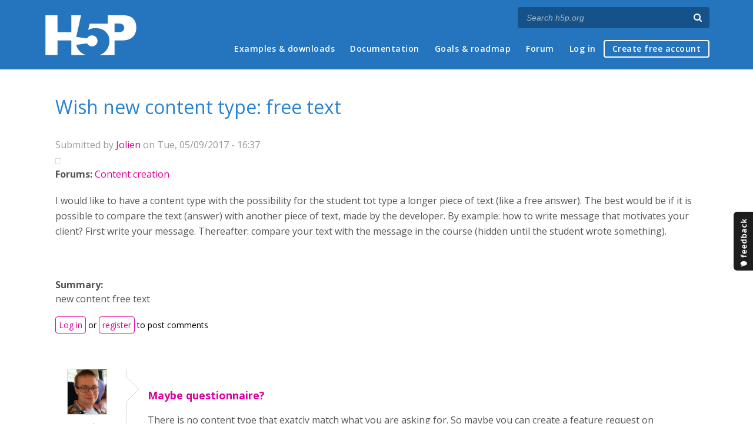

--- FILE ---
content_type: text/html; charset=utf-8
request_url: https://h5p.org/comment/50381
body_size: 12456
content:
<!DOCTYPE html>
<html lang="en">
<head>
<link href='https://fonts.googleapis.com/css?family=Open+Sans:400,300,600,700,400italic' rel='stylesheet' type='text/css'>
<meta name="theme-color" content="#1d1d1d"/>
<meta charset="utf-8" />
<meta name="Generator" content="Drupal 7 (http://drupal.org)" />
<link rel="canonical" href="/node/74056" />
<link rel="shortlink" href="/node/74056" />
<meta name="viewport" content="width=device-width" />
<link rel="shortcut icon" href="https://h5p.org/sites/all/themes/professional_themec/favicon.ico" type="image/vnd.microsoft.icon" />
<meta name="description" content="H5P empowers everyone to create, share and reuse interactive content - all you need is a web browser and a web site that supports H5P." />
<meta name="keywords" content="HTML5 Package, Interactive Content, Rich Web Experience, Create Content, Share Content, CMS Plugin, Learning Game" />
<meta property="fb:app_id" content="558912894266983" />
<meta property="fb:admins" content="867735611" />
<meta property="fb:admins" content="100001253377485" />
<meta property="fb:admins" content="525596957" />
<meta property="og:title" content="Wish new content type: free text" />
<meta property="og:url" content="https://h5p.org/node/74056" />
<meta property="og:type" content="website" />
<meta property="og:description" content="H5P empowers everyone to create, share and reuse interactive content - all you need is a web browser and a web site that supports H5P." />
<meta property="og:image" content="https://h5p.org/sites/all/themes/professional_themec/images/h5p-logo-box.png" />
<title>Wish new content type: free text | H5P</title>
<link type="text/css" rel="stylesheet" href="https://h5p.org/sites/default/files/css/css_xE-rWrJf-fncB6ztZfd2huxqgxu4WO-qwma6Xer30m4.css" media="all" />
<link type="text/css" rel="stylesheet" href="https://h5p.org/sites/default/files/css/css_hPAfOlBxf5KcHMXkZ9hPaVCmXlfxgmvAtqyD71YS-TA.css" media="all" />
<link type="text/css" rel="stylesheet" href="https://h5p.org/sites/default/files/css/css_VWGhZkkR4B4tMJA7PC_wov8dAxaI-MS03BCM3K8jjJA.css" media="screen" />
<link type="text/css" rel="stylesheet" href="https://h5p.org/sites/default/files/css/css_1zSForuZe2Ei7H5iq4lG0V1x9WQH7aB3YiRPIAhFEzw.css" media="all" />
<link type="text/css" rel="stylesheet" href="https://h5p.org/sites/default/files/css/css_811SpGClllbGz-EeXaQ92w_xWTPPMMp5jn2MLgeuJ5o.css" media="all" />
<link type="text/css" rel="stylesheet" href="https://h5p.org/sites/default/files/css/css_hHkx1IbREBKPO_NnXLI5vcasSBqve2qnR9iPNDewfnY.css" media="all" />
<script>
(function(){var a=window.mutiny=window.mutiny||{};if(!window.mutiny.client){a.client={_queue:{}};var b=["identify","trackConversion"];var c=[].concat(b,["defaultOptOut","optOut","optIn"]);var d=function factory(c){return function(){for(var d=arguments.length,e=new Array(d),f=0;f<d;f++){e[f]=arguments[f]}a.client._queue[c]=a.client._queue[c]||[];if(b.includes(c)){return new Promise(function(b,d){a.client._queue[c].push({args:e,resolve:b,reject:d})})}else{a.client._queue[c].push({args:e})}}};c.forEach(function(b){a.client[b]=d(b)})}})();
</script>
<script data-cfasync="false" src="https://client-registry.mutinycdn.com/personalize/client/d6bb5cf03e73afb0.js"></script>
<style>:root{--primary-color-50: #dd0099;}</style>
<script type="text/javascript">
<!--//--><![CDATA[//><!--
(function(h,o,t,j,a,r){
  h.hj=h.hj||function(){(h.hj.q=h.hj.q||[]).push(arguments)};
  h._hjSettings={hjid:"134527",hjsv:6};
  a=o.getElementsByTagName('head')[0];
  r=o.createElement('script');r.async=1;
  r.src=t+h._hjSettings.hjid+j+h._hjSettings.hjsv;
  a.appendChild(r);
})(window,document,'//static.hotjar.com/c/hotjar-','.js?sv=');
//--><!]]>
</script>
<script type="text/javascript" src="https://h5p.org/misc/jquery.js?v=1.4.4"></script>
<script type="text/javascript" src="https://h5p.org/misc/jquery-extend-3.4.0.js?v=1.4.4"></script>
<script type="text/javascript" src="https://h5p.org/misc/jquery-html-prefilter-3.5.0-backport.js?v=1.4.4"></script>
<script type="text/javascript" src="https://h5p.org/misc/jquery.once.js?v=1.2"></script>
<script type="text/javascript" src="https://h5p.org/misc/drupal.js?t2h1ms"></script>
<script type="text/javascript" src="https://h5p.org/misc/form-single-submit.js?v=7.102"></script>
<script type="text/javascript" src="https://h5p.org/sites/all/modules/comment_notify/comment_notify.js?t2h1ms"></script>
<script type="text/javascript" src="https://h5p.org/sites/all/libraries/syntaxhighlighter/scripts/shCore.js?t2h1ms"></script>
<script type="text/javascript" src="https://h5p.org/sites/all/libraries/syntaxhighlighter/scripts/shBrushCss.js?t2h1ms"></script>
<script type="text/javascript" src="https://h5p.org/sites/all/libraries/syntaxhighlighter/scripts/shBrushJScript.js?t2h1ms"></script>
<script type="text/javascript" src="https://h5p.org/sites/all/libraries/syntaxhighlighter/scripts/shBrushPhp.js?t2h1ms"></script>
<script type="text/javascript" src="https://h5p.org/sites/all/libraries/syntaxhighlighter/scripts/shBrushSass.js?t2h1ms"></script>
<script type="text/javascript" src="https://h5p.org/sites/all/libraries/syntaxhighlighter/scripts/shBrushSql.js?t2h1ms"></script>
<script type="text/javascript" src="https://h5p.org/sites/all/libraries/syntaxhighlighter/scripts/shBrushXml.js?t2h1ms"></script>
<script type="text/javascript" src="https://h5p.org/sites/all/modules/codefilter/codefilter.js?t2h1ms"></script>
<script type="text/javascript" src="https://h5p.org/sites/all/modules/h5p_org/scripts/h5p_org.js?t2h1ms"></script>
<script type="text/javascript" src="https://h5p.org/sites/all/modules/custom_search/js/custom_search.js?t2h1ms"></script>
<script type="text/javascript" src="https://h5p.org/sites/all/themes/professional_themec/js/custom.js?t2h1ms"></script>
<script type="text/javascript">
<!--//--><![CDATA[//><!--
jQuery.extend(Drupal.settings, {"basePath":"\/","pathPrefix":"","setHasJsCookie":0,"ajaxPageState":{"theme":"professional_themec","theme_token":"vjEiK8MAplR9nelwuVvnOp3CCraz0cvJ6ZYmgR19zls","js":{"sites\/all\/modules\/syntaxhighlighter\/syntaxhighlighter.min.js":1,"0":1,"misc\/jquery.js":1,"misc\/jquery-extend-3.4.0.js":1,"misc\/jquery-html-prefilter-3.5.0-backport.js":1,"misc\/jquery.once.js":1,"misc\/drupal.js":1,"misc\/form-single-submit.js":1,"sites\/all\/modules\/comment_notify\/comment_notify.js":1,"sites\/all\/libraries\/syntaxhighlighter\/scripts\/shCore.js":1,"sites\/all\/libraries\/syntaxhighlighter\/scripts\/shBrushCss.js":1,"sites\/all\/libraries\/syntaxhighlighter\/scripts\/shBrushJScript.js":1,"sites\/all\/libraries\/syntaxhighlighter\/scripts\/shBrushPhp.js":1,"sites\/all\/libraries\/syntaxhighlighter\/scripts\/shBrushSass.js":1,"sites\/all\/libraries\/syntaxhighlighter\/scripts\/shBrushSql.js":1,"sites\/all\/libraries\/syntaxhighlighter\/scripts\/shBrushXml.js":1,"sites\/all\/modules\/codefilter\/codefilter.js":1,"sites\/all\/modules\/h5p_org\/scripts\/h5p_org.js":1,"sites\/all\/modules\/custom_search\/js\/custom_search.js":1,"sites\/all\/themes\/professional_themec\/js\/custom.js":1},"css":{"modules\/system\/system.base.css":1,"modules\/system\/system.menus.css":1,"modules\/system\/system.messages.css":1,"modules\/system\/system.theme.css":1,"sites\/all\/modules\/comment_notify\/comment_notify.css":1,"sites\/all\/modules\/codefilter\/codefilter.css":1,"modules\/comment\/comment.css":1,"modules\/field\/theme\/field.css":1,"sites\/all\/modules\/logintoboggan\/logintoboggan.css":1,"modules\/node\/node.css":1,"modules\/search\/search.css":1,"modules\/user\/user.css":1,"modules\/forum\/forum.css":1,"sites\/all\/modules\/views\/css\/views.css":1,"sites\/all\/modules\/media\/modules\/media_wysiwyg\/css\/media_wysiwyg.base.css":1,"sites\/all\/modules\/ctools\/css\/ctools.css":1,"sites\/all\/libraries\/syntaxhighlighter\/styles\/shCore.css":1,"sites\/all\/libraries\/syntaxhighlighter\/styles\/shThemeRDark.css":1,"sites\/all\/modules\/feedback_simple\/feedback_simple.css":1,"sites\/all\/themes\/professional_themec\/css\/style.css":1,"sites\/all\/themes\/professional_themec\/css\/font-awesome.min.css":1}},"custom_search":{"form_target":"_self","solr":0},"urlIsAjaxTrusted":{"\/search\/node":true}});
//--><!]]>
</script>
<!--[if lt IE 9]><script src="http://html5shiv.googlecode.com/svn/trunk/html5.js"></script><![endif]-->
<script>
  (function(i,s,o,g,r,a,m){i['GoogleAnalyticsObject']=r;i[r]=i[r]||function(){
  (i[r].q=i[r].q||[]).push(arguments)},i[r].l=1*new Date();a=s.createElement(o),
  m=s.getElementsByTagName(o)[0];a.async=1;a.src=g;m.parentNode.insertBefore(a,m)
  })(window,document,'script','//www.google-analytics.com/analytics.js','ga');

  ga('create', 'UA-40366432-1', 'auto');
  ga('set', 'anonymizeIp', true);
  ga('send', 'pageview');
</script>
</head>
<body class="html not-front not-logged-in no-sidebars page-node page-node- page-node-74056 node-type-forum">
    
<div id="wrapper">
  <header id="header" role="banner">
    <div id="header-content">
              <div id="site-title"><a href="/" title="Front page">H5P – Create and Share Rich HTML5 Content and Applications</a></div>
            <div id="site-description"></div>
      <div id="search"><form class="search-form" action="/search/node" method="post" id="search-form" accept-charset="UTF-8"><div><div class="container-inline form-wrapper" id="edit-basic"><div class="form-item form-type-textfield form-item-keys">
  <label for="edit-keys">Enter your keywords </label>
 <input placeholder="Search h5p.org" autocomplete="off" type="text" id="edit-keys" name="keys" value="" size="40" maxlength="255" class="form-text" />
</div>
<input aria-label="Search" type="submit" id="edit-submit" name="op" value="" class="form-submit" /></div><input type="hidden" name="form_build_id" value="form-eQXV4ab-5Y40MhzuP-tp06Q6omCQ_N9wEiNAqmyOpyY" />
<input type="hidden" name="form_id" value="search_form" />
</div></form></div>
      <nav id="main-menu" role="navigation">
        <a class="nav-toggle" href="#">Menu</a>
        <div class="menu-navigation-container">
          <h2 class="element-invisible">Main menu</h2><ul class="links main-menu clearfix"><li class="menu-245 first"><a href="/content-types-and-applications" title="">Examples &amp; downloads</a></li>
<li class="menu-922"><a href="/documentation" title="">Documentation</a></li>
<li class="menu-246"><a href="/roadmap">Goals &amp; roadmap</a></li>
<li class="menu-284"><a href="/forum" title="">Forum</a></li>
<li class="menu-636"><a href="/user" title="">Log in</a></li>
<li class="menu-637 last"><a href="/user/register?destination=welcome-to-the-h5p-community" title="">Create free account</a></li>
</ul>        </div>
        <div class="clear"></div>
      </nav><!-- end main-menu -->
      <div class="clear"></div>
    </div>

  </header>

  <div id="container">


    <div class="content-sidebar-wrap">

      
      <div id="content" class="">
          <div id="breadcrumbs"><h2 class="element-invisible">You are here</h2><nav class="breadcrumb"><a href="/">Home</a> » <a href="/forum">Forums</a> » <a href="/forum/11">Content creation</a> » Wish new content type: free text</nav></div>        <section id="post-content" role="main">
                              <h1 class="page-title">Wish new content type: free text</h1>                            
                    <div class="region region-content">
  <div id="block-system-main" class="block block-system">

      
  <div class="content">
                            
              <div class="submitted">Submitted by <a href="/user/121831" title="View user profile." class="username">Jolien</a> on Tue, 05/09/2017 - 16:37</div>
      
    <div class="forum-starter-picture"></div>
  <div class="content">
    <div class="field field-name-taxonomy-forums field-type-taxonomy-term-reference field-label-above"><div class="field-label">Forums:&nbsp;</div><div class="field-items"><div class="field-item even"><a href="/forum/11">Content creation</a></div></div></div><div class="field field-name-body field-type-text-with-summary field-label-hidden"><div class="field-items"><div class="field-item even"><p>I would like to have a content type with the possibility for the student tot type a longer piece of text (like a free answer). The best would be if it is possible to compare the text (answer) with another piece of text, made by the developer. By example: how to write message that motivates your client? First write your message. Thereafter: compare your text with the message in the course (hidden until the student wrote something).&nbsp;</p><p>&nbsp;</p></div></div></div><div class="field field-name-field-summary field-type-text field-label-above"><div class="field-label">Summary:&nbsp;</div><div class="field-items"><div class="field-item even">new content free text</div></div></div>  </div>

      <footer>
            <ul class="links inline"><li class="comment_forbidden first last"><span><a href="/user/login?destination=node/74056%23comment-form">Log in</a> or <a href="/user/register?destination=node/74056%23comment-form">register</a> to post comments</span></li>
</ul>    </footer>
    <div id="comments" class="comment-wrapper">
  
  <a id="comment-12325"></a>
<div class="comment clearfix">

  <div class="attribution">

      <div class="user-picture">
    <a href="/user/112003" title="View user profile."><img src="https://h5p.org/sites/default/files/styles/medium/public/pictures/picture-112003-1476171662.jpg?itok=VDTI7JO4" alt="tomaj&#039;s picture" title="tomaj&#039;s picture" /></a>  </div>

    <div class="comment-submitted">
      <p class="commenter-name">
        <a href="/user/112003" title="View user profile." class="username">tomaj</a>      </p>
      <p class="comment-time">
        Wed, 05/10/2017 - 09:00      </p>
      <p class="comment-permalink">
        <a href="/comment/12325#comment-12325" class="permalink" rel="bookmark">Permalink</a>      </p>
    </div>
  </div>

  <div class="comment-text">
    <div class="comment-arrow"></div>

    
        <h3><a href="/comment/12325#comment-12325" class="permalink" rel="bookmark">Maybe questionnaire?</a></h3>
    
    <div class="content">
      <div class="field field-name-comment-body field-type-text-long field-label-hidden"><div class="field-items"><div class="field-item even"><p>There is no content type that exatcly match what you are asking for. So maybe you can create a feature request on <a href="https://h5p.org/forum/16">that forum</a>, if you think this is something that would be useful for other people in the community.</p><p>Maybe <a href="https://h5p.org/questionnaire">Questionnaire</a> could be used f<span style="font-family: 'Open Sans', arial, sans-serif; font-size: 16px; font-style: normal; font-variant-ligatures: normal; font-variant-caps: normal; font-weight: normal;">or inputting longer text</span><span style="font-size: 16px;">?</span></p><p>- Tom</p></div></div></div>          </div> <!-- /.content -->

    <ul class="links inline"><li class="comment_forbidden first last"><span><a href="/user/login?destination=node/74056%23comment-form">Log in</a> or <a href="/user/register?destination=node/74056%23comment-form">register</a> to post comments</span></li>
</ul>  </div> <!-- /.comment-text -->
</div>

<div class="indented"><a id="comment-12659"></a>
<div class="comment comment-by-node-author clearfix">

  <div class="attribution">

    
    <div class="comment-submitted">
      <p class="commenter-name">
        <a href="/user/121831" title="View user profile." class="username">Jolien</a>      </p>
      <p class="comment-time">
        Tue, 05/16/2017 - 14:15      </p>
      <p class="comment-permalink">
        <a href="/comment/12659#comment-12659" class="permalink" rel="bookmark">Permalink</a>      </p>
    </div>
  </div>

  <div class="comment-text">
    <div class="comment-arrow"></div>

    
        <h3><a href="/comment/12659#comment-12659" class="permalink" rel="bookmark">questionnaire</a></h3>
    
    <div class="content">
      <div class="field field-name-comment-body field-type-text-long field-label-hidden"><div class="field-items"><div class="field-item even"><p>Thanks for your suggestions. Questionnaire could give a possibility, but for some reason I cannot use Questionnaire. Nor at this site, nor in moodle.&nbsp;</p></div></div></div>          </div> <!-- /.content -->

    <ul class="links inline"><li class="comment_forbidden first last"><span><a href="/user/login?destination=node/74056%23comment-form">Log in</a> or <a href="/user/register?destination=node/74056%23comment-form">register</a> to post comments</span></li>
</ul>  </div> <!-- /.comment-text -->
</div>

<div class="indented"><a id="comment-12703"></a>
<div class="comment clearfix">

  <div class="attribution">

      <div class="user-picture">
    <a href="/user/4537" title="View user profile."><img src="https://h5p.org/sites/default/files/styles/medium/public/pictures/picture-4537-1466155688.jpg?itok=hb2zW00r" alt="thomasmars&#039;s picture" title="thomasmars&#039;s picture" /></a>  </div>

    <div class="comment-submitted">
      <p class="commenter-name">
        <a href="/user/4537" title="View user profile." class="username">thomasmars</a>      </p>
      <p class="comment-time">
        Thu, 05/18/2017 - 10:00      </p>
      <p class="comment-permalink">
        <a href="/comment/12703#comment-12703" class="permalink" rel="bookmark">Permalink</a>      </p>
    </div>
  </div>

  <div class="comment-text">
    <div class="comment-arrow"></div>

    
        <h3><a href="/comment/12703#comment-12703" class="permalink" rel="bookmark">I have given you access to</a></h3>
    
    <div class="content">
      <div class="field field-name-comment-body field-type-text-long field-label-hidden"><div class="field-items"><div class="field-item even"><p>I have given you access to create all content on H5P.org. To enable it on your own site you must go into the H5P settings and enable "Enable LRS dependent content types", and make sure you have permissions to create restricted content types.</p></div></div></div>          </div> <!-- /.content -->

    <ul class="links inline"><li class="comment_forbidden first last"><span><a href="/user/login?destination=node/74056%23comment-form">Log in</a> or <a href="/user/register?destination=node/74056%23comment-form">register</a> to post comments</span></li>
</ul>  </div> <!-- /.comment-text -->
</div>

<div class="indented"><a id="comment-12707"></a>
<div class="comment comment-by-node-author clearfix">

  <div class="attribution">

    
    <div class="comment-submitted">
      <p class="commenter-name">
        <a href="/user/121831" title="View user profile." class="username">Jolien</a>      </p>
      <p class="comment-time">
        Thu, 05/18/2017 - 10:36      </p>
      <p class="comment-permalink">
        <a href="/comment/12707#comment-12707" class="permalink" rel="bookmark">Permalink</a>      </p>
    </div>
  </div>

  <div class="comment-text">
    <div class="comment-arrow"></div>

    
        <h3><a href="/comment/12707#comment-12707" class="permalink" rel="bookmark">Enable all content types</a></h3>
    
    <div class="content">
      <div class="field field-name-comment-body field-type-text-long field-label-hidden"><div class="field-items"><div class="field-item even"><p>Thank you for enabling all the content types, it works!</p></div></div></div>          </div> <!-- /.content -->

    <ul class="links inline"><li class="comment_forbidden first last"><span><a href="/user/login?destination=node/74056%23comment-form">Log in</a> or <a href="/user/register?destination=node/74056%23comment-form">register</a> to post comments</span></li>
</ul>  </div> <!-- /.comment-text -->
</div>

<div class="indented"><a id="comment-12717"></a>
<div class="comment clearfix">

  <div class="attribution">

      <div class="user-picture">
    <a href="/user/117834" title="View user profile."><img src="https://h5p.org/sites/default/files/styles/medium/public/pictures/picture-117834-1484580904.jpg?itok=bYkG6TTi" alt="Kiosa Coup&#039;s picture" title="Kiosa Coup&#039;s picture" /></a>  </div>

    <div class="comment-submitted">
      <p class="commenter-name">
        <a href="/user/117834" title="View user profile." class="username">Kiosa Coup</a>      </p>
      <p class="comment-time">
        Thu, 05/18/2017 - 13:13      </p>
      <p class="comment-permalink">
        <a href="/comment/12717#comment-12717" class="permalink" rel="bookmark">Permalink</a>      </p>
    </div>
  </div>

  <div class="comment-text">
    <div class="comment-arrow"></div>

    
        <h3><a href="/comment/12717#comment-12717" class="permalink" rel="bookmark">That&#039;s interesting. What</a></h3>
    
    <div class="content">
      <div class="field field-name-comment-body field-type-text-long field-label-hidden"><div class="field-items"><div class="field-item even"><p>That's interesting. What happens to answers after your user submits one?</p></div></div></div>          </div> <!-- /.content -->

    <ul class="links inline"><li class="comment_forbidden first last"><span><a href="/user/login?destination=node/74056%23comment-form">Log in</a> or <a href="/user/register?destination=node/74056%23comment-form">register</a> to post comments</span></li>
</ul>  </div> <!-- /.comment-text -->
</div>
<a id="comment-12725"></a>
<div class="comment clearfix">

  <div class="attribution">

      <div class="user-picture">
    <a href="/user/127939" title="View user profile."><img src="https://h5p.org/sites/default/files/styles/medium/public/pictures/picture-127939-1494855457.jpg?itok=6KUY3w28" alt="BV52&#039;s picture" title="BV52&#039;s picture" /></a>  </div>

    <div class="comment-submitted">
      <p class="commenter-name">
        <a href="/user/127939" title="View user profile." class="username">BV52</a>      </p>
      <p class="comment-time">
        Thu, 05/18/2017 - 14:59      </p>
      <p class="comment-permalink">
        <a href="/comment/12725#comment-12725" class="permalink" rel="bookmark">Permalink</a>      </p>
    </div>
  </div>

  <div class="comment-text">
    <div class="comment-arrow"></div>

    
        <h3><a href="/comment/12725#comment-12725" class="permalink" rel="bookmark">Hi Jolien,You have been given</a></h3>
    
    <div class="content">
      <div class="field field-name-comment-body field-type-text-long field-label-hidden"><div class="field-items"><div class="field-item even"><p>Hi Jolien,</p><p>You have been given access to all content type.</p><p>-BV52</p></div></div></div>          </div> <!-- /.content -->

    <ul class="links inline"><li class="comment_forbidden first last"><span><a href="/user/login?destination=node/74056%23comment-form">Log in</a> or <a href="/user/register?destination=node/74056%23comment-form">register</a> to post comments</span></li>
</ul>  </div> <!-- /.comment-text -->
</div>
<a id="comment-12734"></a>
<div class="comment clearfix">

  <div class="attribution">

      <div class="user-picture">
    <a href="/user/127939" title="View user profile."><img src="https://h5p.org/sites/default/files/styles/medium/public/pictures/picture-127939-1494855457.jpg?itok=6KUY3w28" alt="BV52&#039;s picture" title="BV52&#039;s picture" /></a>  </div>

    <div class="comment-submitted">
      <p class="commenter-name">
        <a href="/user/127939" title="View user profile." class="username">BV52</a>      </p>
      <p class="comment-time">
        Fri, 05/19/2017 - 04:50      </p>
      <p class="comment-permalink">
        <a href="/comment/12734#comment-12734" class="permalink" rel="bookmark">Permalink</a>      </p>
    </div>
  </div>

  <div class="comment-text">
    <div class="comment-arrow"></div>

    
        <h3><a href="/comment/12734#comment-12734" class="permalink" rel="bookmark">You&#039;re welcome Jolien. Enjoy </a></h3>
    
    <div class="content">
      <div class="field field-name-comment-body field-type-text-long field-label-hidden"><div class="field-items"><div class="field-item even"><p>You're welcome Jolien. Enjoy :-)</p></div></div></div>          </div> <!-- /.content -->

    <ul class="links inline"><li class="comment_forbidden first last"><span><a href="/user/login?destination=node/74056%23comment-form">Log in</a> or <a href="/user/register?destination=node/74056%23comment-form">register</a> to post comments</span></li>
</ul>  </div> <!-- /.comment-text -->
</div>
</div></div></div></div><a id="comment-12392"></a>
<div class="comment clearfix">

  <div class="attribution">

      <div class="user-picture">
    <a href="/user/117834" title="View user profile."><img src="https://h5p.org/sites/default/files/styles/medium/public/pictures/picture-117834-1484580904.jpg?itok=bYkG6TTi" alt="Kiosa Coup&#039;s picture" title="Kiosa Coup&#039;s picture" /></a>  </div>

    <div class="comment-submitted">
      <p class="commenter-name">
        <a href="/user/117834" title="View user profile." class="username">Kiosa Coup</a>      </p>
      <p class="comment-time">
        Thu, 05/11/2017 - 13:47      </p>
      <p class="comment-permalink">
        <a href="/comment/12392#comment-12392" class="permalink" rel="bookmark">Permalink</a>      </p>
    </div>
  </div>

  <div class="comment-text">
    <div class="comment-arrow"></div>

    
        <h3><a href="/comment/12392#comment-12392" class="permalink" rel="bookmark">Insanely Great</a></h3>
    
    <div class="content">
      <div class="field field-name-comment-body field-type-text-long field-label-hidden"><div class="field-items"><div class="field-item even"><p>Steve Jobs used to say that AI stood for Anything Insanely-great - free recall is definitely an important and powerful tool for closing the learning loop.</p><p>Perhaps the tool would work around a list of *words/synonyms* and the challenge for the learner would be to recreate a concise text (time or character constrained) leveraging those words. The challenge for the content type would be to recognize the use of any of those words in the free recalled textarea. There might additionally be an option to either show the words that need to get woven into a free recall text or not. And have them disappear (and the points add up) when the user used the word.</p><p>The leveled up AI bit would be if the content type could recognize that a learner had in fact entered a grammatically correct sentence that also made conceptual sense.</p><p>Not "low hanging fruit", certainly. But I'll bet it would be a hit. Even without the leveled up AI.</p></div></div></div>          </div> <!-- /.content -->

    <ul class="links inline"><li class="comment_forbidden first last"><span><a href="/user/login?destination=node/74056%23comment-form">Log in</a> or <a href="/user/register?destination=node/74056%23comment-form">register</a> to post comments</span></li>
</ul>  </div> <!-- /.comment-text -->
</div>

<div class="indented"><a id="comment-12394"></a>
<div class="comment clearfix">

  <div class="attribution">

      <div class="user-picture">
    <a href="/user/107063" title="View user profile."><img src="https://h5p.org/sites/default/files/styles/medium/public/pictures/picture-107063-1669824022.jpg?itok=ZC5-aUDL" alt="otacke&#039;s picture" title="otacke&#039;s picture" /></a>  </div>

    <div class="comment-submitted">
      <p class="commenter-name">
        <a href="/user/107063" title="View user profile." class="username">otacke</a>      </p>
      <p class="comment-time">
        Thu, 05/11/2017 - 13:43      </p>
      <p class="comment-permalink">
        <a href="/comment/12394#comment-12394" class="permalink" rel="bookmark">Permalink</a>      </p>
    </div>
  </div>

  <div class="comment-text">
    <div class="comment-arrow"></div>

    
        <h3><a href="/comment/12394#comment-12394" class="permalink" rel="bookmark">Welcome to the fun world of</a></h3>
    
    <div class="content">
      <div class="field field-name-comment-body field-type-text-long field-label-hidden"><div class="field-items"><div class="field-item even"><p>Welcome to the fun world of machine learning and text analytics :-) Maybe. Last time I had a look at "<a href="http://www.rpajournal.com/dev/wp-content/uploads/2013/05/SF4.pdf" target="_blank">automated essay scoring</a>" it was 2013, and I guess there's been some progress made since then. Might in fact be pretty interesting.</p></div></div></div>          </div> <!-- /.content -->

    <ul class="links inline"><li class="comment_forbidden first last"><span><a href="/user/login?destination=node/74056%23comment-form">Log in</a> or <a href="/user/register?destination=node/74056%23comment-form">register</a> to post comments</span></li>
</ul>  </div> <!-- /.comment-text -->
</div>
</div><a id="comment-12396"></a>
<div class="comment clearfix">

  <div class="attribution">

      <div class="user-picture">
    <a href="/user/117834" title="View user profile."><img src="https://h5p.org/sites/default/files/styles/medium/public/pictures/picture-117834-1484580904.jpg?itok=bYkG6TTi" alt="Kiosa Coup&#039;s picture" title="Kiosa Coup&#039;s picture" /></a>  </div>

    <div class="comment-submitted">
      <p class="commenter-name">
        <a href="/user/117834" title="View user profile." class="username">Kiosa Coup</a>      </p>
      <p class="comment-time">
        Fri, 05/12/2017 - 11:03      </p>
      <p class="comment-permalink">
        <a href="/comment/12396#comment-12396" class="permalink" rel="bookmark">Permalink</a>      </p>
    </div>
  </div>

  <div class="comment-text">
    <div class="comment-arrow"></div>

    
        <h3><a href="/comment/12396#comment-12396" class="permalink" rel="bookmark">Sheesh</a></h3>
    
    <div class="content">
      <div class="field field-name-comment-body field-type-text-long field-label-hidden"><div class="field-items"><div class="field-item even"><p>Of course the MOOC I have been test driving would be the MOOC NOT attempting AES.</p><p>Peer Review has its uses - but test scoring is not one of them - particularly in the context of MOOCs.</p><p>A MOOC I test drove at Coursera has an incarnation @ EdX with an interesting difference (same institutions) - Coursera Deciphering Secrets: Medieval Illuminated Manuscripts and EdX Deciphering Secrets: Medieval Manuscripts Toledo 12th-15th centuries. Smart Move?</p><p>Been there, done that.</p><p>There is, however, an upcoming course (August 14, 2017) on Ancient and Medieval Europe (my favorite subject (I guess that's cheating, huh?)) offered by Arizona State. I can hardly wait!</p><p>That'll give me enough time to digest Balfour's 2013 survey, easily. Thanks!</p></div></div></div>          </div> <!-- /.content -->

    <ul class="links inline"><li class="comment_forbidden first last"><span><a href="/user/login?destination=node/74056%23comment-form">Log in</a> or <a href="/user/register?destination=node/74056%23comment-form">register</a> to post comments</span></li>
</ul>  </div> <!-- /.comment-text -->
</div>

<div class="indented"><a id="comment-15846"></a>
<div class="comment clearfix">

  <div class="attribution">

      <div class="user-picture">
    <a href="/user/117834" title="View user profile."><img src="https://h5p.org/sites/default/files/styles/medium/public/pictures/picture-117834-1484580904.jpg?itok=bYkG6TTi" alt="Kiosa Coup&#039;s picture" title="Kiosa Coup&#039;s picture" /></a>  </div>

    <div class="comment-submitted">
      <p class="commenter-name">
        <a href="/user/117834" title="View user profile." class="username">Kiosa Coup</a>      </p>
      <p class="comment-time">
        Tue, 10/10/2017 - 13:53      </p>
      <p class="comment-permalink">
        <a href="/comment/15846#comment-15846" class="permalink" rel="bookmark">Permalink</a>      </p>
    </div>
  </div>

  <div class="comment-text">
    <div class="comment-arrow"></div>

    
        <h3><a href="/comment/15846#comment-15846" class="permalink" rel="bookmark">Reporting Back on edX edTech</a></h3>
    
    <div class="content">
      <div class="field field-name-comment-body field-type-text-long field-label-hidden"><div class="field-items"><div class="field-item even"><p>No automated essay scoring in sight, unfortunately - but an interesting attempt to create Long Term Memory, using Sensory Memory (or Multiple Choice) and a product called <a title="Cerago at VentureBeat" href="https://venturebeat.com/2012/12/10/get-smarter-cerego-finally-launches-its-dropbox-for-the-brain/">Cerago</a>. They have a very elaborate feedback system promising you that you are, in fact, making LTM and tirelessly nudging you to keep working at it. If you don't quite have your dates down, I'd definitely recommend anyone run it through its paces, if you're interested in tracking what people are doing with spaced repetition on the global edTech market. The professor in question has done a nice job of selecting 3x5 chunks of history associated with a date for each of 7 weeks, starting with ancient Mesopotamia and Egypt and going up through Europe's High Middle Ages. I particularly liked 1066, 1077, 1088, 1095 and 1099. But that's the only set that stuck with me. So you might not want to invest as much time as I did figuring out that it wasn't working and thinking about why.</p></div></div></div>          </div> <!-- /.content -->

    <ul class="links inline"><li class="comment_forbidden first last"><span><a href="/user/login?destination=node/74056%23comment-form">Log in</a> or <a href="/user/register?destination=node/74056%23comment-form">register</a> to post comments</span></li>
</ul>  </div> <!-- /.comment-text -->
</div>

<div class="indented"><a id="comment-15918"></a>
<div class="comment clearfix">

  <div class="attribution">

      <div class="user-picture">
    <a href="/user/107063" title="View user profile."><img src="https://h5p.org/sites/default/files/styles/medium/public/pictures/picture-107063-1669824022.jpg?itok=ZC5-aUDL" alt="otacke&#039;s picture" title="otacke&#039;s picture" /></a>  </div>

    <div class="comment-submitted">
      <p class="commenter-name">
        <a href="/user/107063" title="View user profile." class="username">otacke</a>      </p>
      <p class="comment-time">
        Fri, 10/13/2017 - 13:43      </p>
      <p class="comment-permalink">
        <a href="/comment/15918#comment-15918" class="permalink" rel="bookmark">Permalink</a>      </p>
    </div>
  </div>

  <div class="comment-text">
    <div class="comment-arrow"></div>

    
        <h3><a href="/comment/15918#comment-15918" class="permalink" rel="bookmark">What about H5P Essay?</a></h3>
    
    <div class="content">
      <div class="field field-name-comment-body field-type-text-long field-label-hidden"><div class="field-items"><div class="field-item even"><p>I wouldn't call it automated essay scoring, but maybe you missed <a href="https://www.olivertacke.de/labs/2017/08/19/a-new-playground-h5p-essay/">H5P Essay</a>?</p></div></div></div>          </div> <!-- /.content -->

    <ul class="links inline"><li class="comment_forbidden first last"><span><a href="/user/login?destination=node/74056%23comment-form">Log in</a> or <a href="/user/register?destination=node/74056%23comment-form">register</a> to post comments</span></li>
</ul>  </div> <!-- /.comment-text -->
</div>

<div class="indented"><a id="comment-15921"></a>
<div class="comment clearfix">

  <div class="attribution">

      <div class="user-picture">
    <a href="/user/117834" title="View user profile."><img src="https://h5p.org/sites/default/files/styles/medium/public/pictures/picture-117834-1484580904.jpg?itok=bYkG6TTi" alt="Kiosa Coup&#039;s picture" title="Kiosa Coup&#039;s picture" /></a>  </div>

    <div class="comment-submitted">
      <p class="commenter-name">
        <a href="/user/117834" title="View user profile." class="username">Kiosa Coup</a>      </p>
      <p class="comment-time">
        Fri, 10/13/2017 - 21:17      </p>
      <p class="comment-permalink">
        <a href="/comment/15921#comment-15921" class="permalink" rel="bookmark">Permalink</a>      </p>
    </div>
  </div>

  <div class="comment-text">
    <div class="comment-arrow"></div>

    
        <h3><a href="/comment/15921#comment-15921" class="permalink" rel="bookmark">Essai is French for Try</a></h3>
    
    <div class="content">
      <div class="field field-name-comment-body field-type-text-long field-label-hidden"><div class="field-items"><div class="field-item even"><p>This looks amazing. I'd love to try it. Did you forget to link <em>here</em> here?</p><p><strong>You can download the content type <a href="https://www.olivertacke.de/labs/2017/08/19/a-new-playground-h5p-essay/">here</a>. . .<br /></strong></p><p>Do I need anything other than my standard h5p install?</p></div></div></div>          </div> <!-- /.content -->

    <ul class="links inline"><li class="comment_forbidden first last"><span><a href="/user/login?destination=node/74056%23comment-form">Log in</a> or <a href="/user/register?destination=node/74056%23comment-form">register</a> to post comments</span></li>
</ul>  </div> <!-- /.comment-text -->
</div>
<a id="comment-15922"></a>
<div class="comment clearfix">

  <div class="attribution">

      <div class="user-picture">
    <a href="/user/117834" title="View user profile."><img src="https://h5p.org/sites/default/files/styles/medium/public/pictures/picture-117834-1484580904.jpg?itok=bYkG6TTi" alt="Kiosa Coup&#039;s picture" title="Kiosa Coup&#039;s picture" /></a>  </div>

    <div class="comment-submitted">
      <p class="commenter-name">
        <a href="/user/117834" title="View user profile." class="username">Kiosa Coup</a>      </p>
      <p class="comment-time">
        Fri, 10/13/2017 - 21:39      </p>
      <p class="comment-permalink">
        <a href="/comment/15922#comment-15922" class="permalink" rel="bookmark">Permalink</a>      </p>
    </div>
  </div>

  <div class="comment-text">
    <div class="comment-arrow"></div>

    
        <h3><a href="/comment/15922#comment-15922" class="permalink" rel="bookmark">Wait!</a></h3>
    
    <div class="content">
      <div class="field field-name-comment-body field-type-text-long field-label-hidden"><div class="field-items"><div class="field-item even"><p>Got it. (noob here).</p><p>:-)</p></div></div></div>          </div> <!-- /.content -->

    <ul class="links inline"><li class="comment_forbidden first last"><span><a href="/user/login?destination=node/74056%23comment-form">Log in</a> or <a href="/user/register?destination=node/74056%23comment-form">register</a> to post comments</span></li>
</ul>  </div> <!-- /.comment-text -->
</div>

<div class="indented"><a id="comment-15939"></a>
<div class="comment clearfix">

  <div class="attribution">

      <div class="user-picture">
    <a href="/user/107063" title="View user profile."><img src="https://h5p.org/sites/default/files/styles/medium/public/pictures/picture-107063-1669824022.jpg?itok=ZC5-aUDL" alt="otacke&#039;s picture" title="otacke&#039;s picture" /></a>  </div>

    <div class="comment-submitted">
      <p class="commenter-name">
        <a href="/user/107063" title="View user profile." class="username">otacke</a>      </p>
      <p class="comment-time">
        Mon, 10/16/2017 - 06:46      </p>
      <p class="comment-permalink">
        <a href="/comment/15939#comment-15939" class="permalink" rel="bookmark">Permalink</a>      </p>
    </div>
  </div>

  <div class="comment-text">
    <div class="comment-arrow"></div>

    
        <h3><a href="/comment/15939#comment-15939" class="permalink" rel="bookmark">Remember: It&#039;s still the beta</a></h3>
    
    <div class="content">
      <div class="field field-name-comment-body field-type-text-long field-label-hidden"><div class="field-items"><div class="field-item even"><p>Remember: It's still the beta version. H5P Essay will be released officially if it passes the beta test. Some things might still change.</p><p>Content that you create now will probably still work then, but that will depend on the beta testers' feedback and the need to change some things.</p></div></div></div>          </div> <!-- /.content -->

    <ul class="links inline"><li class="comment_forbidden first last"><span><a href="/user/login?destination=node/74056%23comment-form">Log in</a> or <a href="/user/register?destination=node/74056%23comment-form">register</a> to post comments</span></li>
</ul>  </div> <!-- /.comment-text -->
</div>
</div></div></div></div><a id="comment-12401"></a>
<div class="comment clearfix">

  <div class="attribution">

      <div class="user-picture">
    <a href="/user/117834" title="View user profile."><img src="https://h5p.org/sites/default/files/styles/medium/public/pictures/picture-117834-1484580904.jpg?itok=bYkG6TTi" alt="Kiosa Coup&#039;s picture" title="Kiosa Coup&#039;s picture" /></a>  </div>

    <div class="comment-submitted">
      <p class="commenter-name">
        <a href="/user/117834" title="View user profile." class="username">Kiosa Coup</a>      </p>
      <p class="comment-time">
        Thu, 05/11/2017 - 17:59      </p>
      <p class="comment-permalink">
        <a href="/comment/12401#comment-12401" class="permalink" rel="bookmark">Permalink</a>      </p>
    </div>
  </div>

  <div class="comment-text">
    <div class="comment-arrow"></div>

    
        <h3><a href="/comment/12401#comment-12401" class="permalink" rel="bookmark">Fruitful endeavors</a></h3>
    
    <div class="content">
      <div class="field field-name-comment-body field-type-text-long field-label-hidden"><div class="field-items"><div class="field-item even"><p>A study for a study (you've probably seen this one already, but others might not have). What Roediger &amp; Karpicke (2006) found was that people who engaged in free recall testing remembered more after a week (56%) than people who studied by simply rereading remembered after just two days (54%).</p><p>The knowledge that a teacher or TA would be looking at whatever text entered (via tech already achieved in Questionnaire question type) would probably be enough to get an honest effort out of test takers. So really, when looked at that way, the fruit seems like it might be hanging pretty low -- maybe even 2017 low.</p><p>:-)</p><p>&nbsp;</p><p><a href="https://www.ncbi.nlm.nih.gov/pubmed/16507066">Test-enhanced learning: taking memory tests improves long-term retention</a>.</p></div></div></div>          </div> <!-- /.content -->

    <ul class="links inline"><li class="comment_forbidden first last"><span><a href="/user/login?destination=node/74056%23comment-form">Log in</a> or <a href="/user/register?destination=node/74056%23comment-form">register</a> to post comments</span></li>
</ul>  </div> <!-- /.comment-text -->
</div>
<a id="comment-16084"></a>
<div class="comment clearfix">

  <div class="attribution">

    
    <div class="comment-submitted">
      <p class="commenter-name">
        <a href="/user/3471" title="View user profile." class="username">farrisimin</a>      </p>
      <p class="comment-time">
        Fri, 10/20/2017 - 00:14      </p>
      <p class="comment-permalink">
        <a href="/comment/16084#comment-16084" class="permalink" rel="bookmark">Permalink</a>      </p>
    </div>
  </div>

  <div class="comment-text">
    <div class="comment-arrow"></div>

    
        <h3><a href="/comment/16084#comment-16084" class="permalink" rel="bookmark">hi otacke,h5p essay looks</a></h3>
    
    <div class="content">
      <div class="field field-name-comment-body field-type-text-long field-label-hidden"><div class="field-items"><div class="field-item even"><p>hi otacke,</p><p>h5p essay looks brilliant.. would like to suggest tools to help students organize their thoughts first.. in k-12 alot of the writing that happens students are required to brainstorm a really powerful tool to do this is a mindmap or any type of graphic organizer .. i had a question type developed a while back you can look here&nbsp;<a href="https://www.drupal.org/sandbox/farrisimin/2806787">https://www.drupal.org/sandbox/farrisimin/2806787</a> this is good for students to organize their thoughts .. another way create any graphic organizer is quite simple add a graphic organizer image as a background image and then have an insert tool for text where the teacher assigns parts of the image for the students to insert text.. and quick example would be the hamburger essage after completing the graphihc organizer the student can then complete his or her essay.. hope you find this worthy of developing.. different organizer with a simple google search&nbsp;<a href="https://www.google.ca/search?q=graphic+organizer&amp;source=lnms&amp;tbm=isch&amp;sa=X&amp;ved=0ahUKEwinto_J2v3WAhXqz4MKHdntBqIQ_AUICigB&amp;biw=1275&amp;bih=632 ">https://www.google.ca/search?q=graphic+organizer&amp;source=lnms&amp;tbm=isch&amp;sa...</a></p><p>&nbsp;</p><p>best regards</p><p>&nbsp;</p></div></div></div>          </div> <!-- /.content -->

    <ul class="links inline"><li class="comment_forbidden first last"><span><a href="/user/login?destination=node/74056%23comment-form">Log in</a> or <a href="/user/register?destination=node/74056%23comment-form">register</a> to post comments</span></li>
</ul>  </div> <!-- /.comment-text -->
</div>

<div class="indented"><a id="comment-16100"></a>
<div class="comment clearfix">

  <div class="attribution">

      <div class="user-picture">
    <a href="/user/107063" title="View user profile."><img src="https://h5p.org/sites/default/files/styles/medium/public/pictures/picture-107063-1669824022.jpg?itok=ZC5-aUDL" alt="otacke&#039;s picture" title="otacke&#039;s picture" /></a>  </div>

    <div class="comment-submitted">
      <p class="commenter-name">
        <a href="/user/107063" title="View user profile." class="username">otacke</a>      </p>
      <p class="comment-time">
        Fri, 10/20/2017 - 10:12      </p>
      <p class="comment-permalink">
        <a href="/comment/16100#comment-16100" class="permalink" rel="bookmark">Permalink</a>      </p>
    </div>
  </div>

  <div class="comment-text">
    <div class="comment-arrow"></div>

    
        <h3><a href="/comment/16100#comment-16100" class="permalink" rel="bookmark">Thanks for the praise.A</a></h3>
    
    <div class="content">
      <div class="field field-name-comment-body field-type-text-long field-label-hidden"><div class="field-items"><div class="field-item even"><p>Thanks for the praise.</p><p>A content type for creating mind maps (and storing the progress) surely would be interesting (for some use cases using the IFrame embedder with specialized tools such as MindMeister might already do the trick). If only time grew on trees ;-) Why not create a standalone feature request post that was a little more prominent? Maybe someone could pick that up your idea.</p></div></div></div>          </div> <!-- /.content -->

    <ul class="links inline"><li class="comment_forbidden first last"><span><a href="/user/login?destination=node/74056%23comment-form">Log in</a> or <a href="/user/register?destination=node/74056%23comment-form">register</a> to post comments</span></li>
</ul>  </div> <!-- /.comment-text -->
</div>
</div><a id="comment-16085"></a>
<div class="comment clearfix">

  <div class="attribution">

    
    <div class="comment-submitted">
      <p class="commenter-name">
        <a href="/user/3471" title="View user profile." class="username">farrisimin</a>      </p>
      <p class="comment-time">
        Fri, 10/20/2017 - 00:17      </p>
      <p class="comment-permalink">
        <a href="/comment/16085#comment-16085" class="permalink" rel="bookmark">Permalink</a>      </p>
    </div>
  </div>

  <div class="comment-text">
    <div class="comment-arrow"></div>

    
        <h3><a href="/comment/16085#comment-16085" class="permalink" rel="bookmark">this will for sure make</a></h3>
    
    <div class="content">
      <div class="field field-name-comment-body field-type-text-long field-label-hidden"><div class="field-items"><div class="field-item even"><p>this will for sure make writng more fun and engaging as the students will find time to research.. it is also highly likely you can make the essay part auto populate for the students as they fill in the graphic organizer saving them time ... for practice or turn off as an option.. where they must retype it instead of autopopulate the essay..</p></div></div></div>          </div> <!-- /.content -->

    <ul class="links inline"><li class="comment_forbidden first last"><span><a href="/user/login?destination=node/74056%23comment-form">Log in</a> or <a href="/user/register?destination=node/74056%23comment-form">register</a> to post comments</span></li>
</ul>  </div> <!-- /.comment-text -->
</div>
<a id="comment-16112"></a>
<div class="comment clearfix">

  <div class="attribution">

      <div class="user-picture">
    <a href="/user/117834" title="View user profile."><img src="https://h5p.org/sites/default/files/styles/medium/public/pictures/picture-117834-1484580904.jpg?itok=bYkG6TTi" alt="Kiosa Coup&#039;s picture" title="Kiosa Coup&#039;s picture" /></a>  </div>

    <div class="comment-submitted">
      <p class="commenter-name">
        <a href="/user/117834" title="View user profile." class="username">Kiosa Coup</a>      </p>
      <p class="comment-time">
        Mon, 10/23/2017 - 14:04      </p>
      <p class="comment-permalink">
        <a href="/comment/16112#comment-16112" class="permalink" rel="bookmark">Permalink</a>      </p>
    </div>
  </div>

  <div class="comment-text">
    <div class="comment-arrow"></div>

    
        <h3><a href="/comment/16112#comment-16112" class="permalink" rel="bookmark">Not wildcards, exactly</a></h3>
    
    <div class="content">
      <div class="field field-name-comment-body field-type-text-long field-label-hidden"><div class="field-items"><div class="field-item even"><p>Moodle has an option in their free text widget to use wildcards. The implementation is a bit wonky (literally thousands of people show up for their course, every year, and only a few attempt the final project, and a small percentage of those attempt to use the free text widget). Is there a way to use commas and periods to ask, for instance, for a student to mention 1066 and the Norman Conquest in a paragraph requesting that a student recall 5 events that characterized the eleventh century? They wouldn't be picking them out of the wild blue yonder, it would have been mentioned in the "lecture", however that would manifest itself.</p><p>1. Norman Conquest, 1066</p><p>2. Road to Canossa/Humiliation at Canossa, 1077</p><p>3. First University Bologna, 1088</p><p>etcetera</p><p>The student would then be able to mention the keywords in any order, but they would need to mention them in the same sentence. And not confuse the Road to Canossa with 1088, for instance.</p></div></div></div>          </div> <!-- /.content -->

    <ul class="links inline"><li class="comment_forbidden first last"><span><a href="/user/login?destination=node/74056%23comment-form">Log in</a> or <a href="/user/register?destination=node/74056%23comment-form">register</a> to post comments</span></li>
</ul>  </div> <!-- /.comment-text -->
</div>
<a id="comment-16115"></a>
<div class="comment clearfix">

  <div class="attribution">

      <div class="user-picture">
    <a href="/user/117834" title="View user profile."><img src="https://h5p.org/sites/default/files/styles/medium/public/pictures/picture-117834-1484580904.jpg?itok=bYkG6TTi" alt="Kiosa Coup&#039;s picture" title="Kiosa Coup&#039;s picture" /></a>  </div>

    <div class="comment-submitted">
      <p class="commenter-name">
        <a href="/user/117834" title="View user profile." class="username">Kiosa Coup</a>      </p>
      <p class="comment-time">
        Fri, 10/20/2017 - 23:29      </p>
      <p class="comment-permalink">
        <a href="/comment/16115#comment-16115" class="permalink" rel="bookmark">Permalink</a>      </p>
    </div>
  </div>

  <div class="comment-text">
    <div class="comment-arrow"></div>

    
        <h3><a href="/comment/16115#comment-16115" class="permalink" rel="bookmark">Of Asterisks and Question Sets</a></h3>
    
    <div class="content">
      <div class="field field-name-comment-body field-type-text-long field-label-hidden"><div class="field-items"><div class="field-item even"><p>What we'd really love to do is use the same content we are using in the question sets (that we're developing in MS Office), and include the essay type in the question set to systematically bump up the challenge. So the keywords/keyword phrases/alternative correct answers would be delimited in the same way they are for the drag text and fill in the blank text types, with *asterisks*.</p><p>Then if there was some way to evaluate a string as anything in *asterisks* that ends with a period. That seems like it would make a long story quite a bit shorter. And the UX would totally glow. It might be too complicated, but we thought it was worth asking anyway. Particularly given the potential and the huge leaps and bounds h5p has been clearing in the last 6 months. You guys are really breaking the sound barrier.</p></div></div></div>          </div> <!-- /.content -->

    <ul class="links inline"><li class="comment_forbidden first last"><span><a href="/user/login?destination=node/74056%23comment-form">Log in</a> or <a href="/user/register?destination=node/74056%23comment-form">register</a> to post comments</span></li>
</ul>  </div> <!-- /.comment-text -->
</div>
<a id="comment-19900"></a>
<div class="comment clearfix">

  <div class="attribution">

    
    <div class="comment-submitted">
      <p class="commenter-name">
        <a href="/user/164982" title="View user profile." class="username">marbaque</a>      </p>
      <p class="comment-time">
        Fri, 04/20/2018 - 16:31      </p>
      <p class="comment-permalink">
        <a href="/comment/19900#comment-19900" class="permalink" rel="bookmark">Permalink</a>      </p>
    </div>
  </div>

  <div class="comment-text">
    <div class="comment-arrow"></div>

    
        <h3><a href="/comment/19900#comment-19900" class="permalink" rel="bookmark">similar request</a></h3>
    
    <div class="content">
      <div class="field field-name-comment-body field-type-text-long field-label-hidden"><div class="field-items"><div class="field-item even"><p>I have been looking for something similar, but even simpler. I just want usere to enter an answer in a text area, after saving they get a feedback (no summative grading)... but this answer is saved for users, so if they comeback to the post, they can se their saved answer.</p></div></div></div>          </div> <!-- /.content -->

    <ul class="links inline"><li class="comment_forbidden first last"><span><a href="/user/login?destination=node/74056%23comment-form">Log in</a> or <a href="/user/register?destination=node/74056%23comment-form">register</a> to post comments</span></li>
</ul>  </div> <!-- /.comment-text -->
</div>

<div class="indented"><a id="comment-19905"></a>
<div class="comment clearfix">

  <div class="attribution">

      <div class="user-picture">
    <a href="/user/107063" title="View user profile."><img src="https://h5p.org/sites/default/files/styles/medium/public/pictures/picture-107063-1669824022.jpg?itok=ZC5-aUDL" alt="otacke&#039;s picture" title="otacke&#039;s picture" /></a>  </div>

    <div class="comment-submitted">
      <p class="commenter-name">
        <a href="/user/107063" title="View user profile." class="username">otacke</a>      </p>
      <p class="comment-time">
        Fri, 04/20/2018 - 19:01      </p>
      <p class="comment-permalink">
        <a href="/comment/19905#comment-19905" class="permalink" rel="bookmark">Permalink</a>      </p>
    </div>
  </div>

  <div class="comment-text">
    <div class="comment-arrow"></div>

    
        <h3><a href="/comment/19905#comment-19905" class="permalink" rel="bookmark">Hi marbaque!You can do this</a></h3>
    
    <div class="content">
      <div class="field field-name-comment-body field-type-text-long field-label-hidden"><div class="field-items"><div class="field-item even"><p>Hi marbaque!</p><p>You can do this with H5P.Essay. You can deactivate summative feedback, and on your own server, the text can also be saved for editing it later.</p><p>Best,<br />Oliver</p></div></div></div>          </div> <!-- /.content -->

    <ul class="links inline"><li class="comment_forbidden first last"><span><a href="/user/login?destination=node/74056%23comment-form">Log in</a> or <a href="/user/register?destination=node/74056%23comment-form">register</a> to post comments</span></li>
</ul>  </div> <!-- /.comment-text -->
</div>

<div class="indented"><a id="comment-19973"></a>
<div class="comment clearfix">

  <div class="attribution">

    
    <div class="comment-submitted">
      <p class="commenter-name">
        <a href="/user/164982" title="View user profile." class="username">marbaque</a>      </p>
      <p class="comment-time">
        Wed, 04/25/2018 - 17:35      </p>
      <p class="comment-permalink">
        <a href="/comment/19973#comment-19973" class="permalink" rel="bookmark">Permalink</a>      </p>
    </div>
  </div>

  <div class="comment-text">
    <div class="comment-arrow"></div>

    
        <h3><a href="/comment/19973#comment-19973" class="permalink" rel="bookmark">thanks</a></h3>
    
    <div class="content">
      <div class="field field-name-comment-body field-type-text-long field-label-hidden"><div class="field-items"><div class="field-item even"><p>Hi otacke, thank you.</p><p>it works! just for the record, you need to activate the option in the settings to save the user's answers.</p></div></div></div>          </div> <!-- /.content -->

    <ul class="links inline"><li class="comment_forbidden first last"><span><a href="/user/login?destination=node/74056%23comment-form">Log in</a> or <a href="/user/register?destination=node/74056%23comment-form">register</a> to post comments</span></li>
</ul>  </div> <!-- /.comment-text -->
</div>

<div class="indented"><a id="comment-19975"></a>
<div class="comment clearfix">

  <div class="attribution">

      <div class="user-picture">
    <a href="/user/107063" title="View user profile."><img src="https://h5p.org/sites/default/files/styles/medium/public/pictures/picture-107063-1669824022.jpg?itok=ZC5-aUDL" alt="otacke&#039;s picture" title="otacke&#039;s picture" /></a>  </div>

    <div class="comment-submitted">
      <p class="commenter-name">
        <a href="/user/107063" title="View user profile." class="username">otacke</a>      </p>
      <p class="comment-time">
        Wed, 04/25/2018 - 19:01      </p>
      <p class="comment-permalink">
        <a href="/comment/19975#comment-19975" class="permalink" rel="bookmark">Permalink</a>      </p>
    </div>
  </div>

  <div class="comment-text">
    <div class="comment-arrow"></div>

    
        <h3><a href="/comment/19975#comment-19975" class="permalink" rel="bookmark">Hi!Sorry that I didn&#039;t</a></h3>
    
    <div class="content">
      <div class="field field-name-comment-body field-type-text-long field-label-hidden"><div class="field-items"><div class="field-item even"><p>Hi!</p><p>Sorry that I didn't mention the "save content state" option. It's necessary for every content type to store anything.</p><p>Best,</p><p>Oliver</p></div></div></div>          </div> <!-- /.content -->

    <ul class="links inline"><li class="comment_forbidden first last"><span><a href="/user/login?destination=node/74056%23comment-form">Log in</a> or <a href="/user/register?destination=node/74056%23comment-form">register</a> to post comments</span></li>
</ul>  </div> <!-- /.comment-text -->
</div>
</div></div></div><a id="comment-34913"></a>
<div class="comment clearfix">

  <div class="attribution">

    
    <div class="comment-submitted">
      <p class="commenter-name">
        <a href="/user/386996" title="View user profile." class="username">Simon Lim</a>      </p>
      <p class="comment-time">
        Sun, 05/24/2020 - 17:21      </p>
      <p class="comment-permalink">
        <a href="/comment/34913#comment-34913" class="permalink" rel="bookmark">Permalink</a>      </p>
    </div>
  </div>

  <div class="comment-text">
    <div class="comment-arrow"></div>

    
        <h3><a href="/comment/34913#comment-34913" class="permalink" rel="bookmark">Multiple questions for free text</a></h3>
    
    <div class="content">
      <div class="field field-name-comment-body field-type-text-long field-label-hidden"><div class="field-items"><div class="field-item even"><p>At a particular point, I would like to add multiple free text questions, like in statements.&nbsp; &nbsp;But we are allowed only one question.&nbsp; &nbsp;If I space the questions out, then the video would have advanced and many of the words in the audio would be "chopped up".If I space individual questions using microseconds, sometimes the question gets missed out, even though I have set pauses and made questions mandatory.&nbsp; Can there be a block of a few free-text questions?</p></div></div></div>          </div> <!-- /.content -->

    <ul class="links inline"><li class="comment_forbidden first last"><span><a href="/user/login?destination=node/74056%23comment-form">Log in</a> or <a href="/user/register?destination=node/74056%23comment-form">register</a> to post comments</span></li>
</ul>  </div> <!-- /.comment-text -->
</div>

<div class="indented"><a id="comment-34949"></a>
<div class="comment clearfix">

  <div class="attribution">

      <div class="user-picture">
    <a href="/user/127939" title="View user profile."><img src="https://h5p.org/sites/default/files/styles/medium/public/pictures/picture-127939-1494855457.jpg?itok=6KUY3w28" alt="BV52&#039;s picture" title="BV52&#039;s picture" /></a>  </div>

    <div class="comment-submitted">
      <p class="commenter-name">
        <a href="/user/127939" title="View user profile." class="username">BV52</a>      </p>
      <p class="comment-time">
        Mon, 05/25/2020 - 19:17      </p>
      <p class="comment-permalink">
        <a href="/comment/34949#comment-34949" class="permalink" rel="bookmark">Permalink</a>      </p>
    </div>
  </div>

  <div class="comment-text">
    <div class="comment-arrow"></div>

    
        <h3><a href="/comment/34949#comment-34949" class="permalink" rel="bookmark">Hi Simon,2 things you can do</a></h3>
    
    <div class="content">
      <div class="field field-name-comment-body field-type-text-long field-label-hidden"><div class="field-items"><div class="field-item even"><p>Hi Simon,</p><p>2 things you can do:</p><ol><li>Set the Free text activity to pause the video so that it won't advance.</li><li>Create a separate feature request. In order for your feature request to attract as much interest as possible make sure it follows the below guidelines:<br /><br /><ol><li dir="ltr"><p dir="ltr">It is clear from every perspective how the feature will work. We recommend describing the feature with one or more user stories, for instance “As an author, I want it to be possible to pick between different effects for the check answer animation so that the learner will see a variety of effects and also I can adapt the effects to my target audience(I’ll be using pink unicorns which works really well for both my target audience which are 4 year old girls and venture capitalists)”</p></li><li dir="ltr"><p dir="ltr">If the feature can be illustrated with images or videos it always helps</p></li><li dir="ltr"><p dir="ltr">Make it clear what content types this is relevant for, and or if this is a new content type</p></li></ol><br /><p dir="ltr">Make sure you post the feature in the <a href="https://h5p.org/forum/16">Feature Request</a> forum.</p></li></ol><p>-BV</p></div></div></div>          </div> <!-- /.content -->

    <ul class="links inline"><li class="comment_forbidden first last"><span><a href="/user/login?destination=node/74056%23comment-form">Log in</a> or <a href="/user/register?destination=node/74056%23comment-form">register</a> to post comments</span></li>
</ul>  </div> <!-- /.comment-text -->
</div>
</div><a id="comment-50372"></a>
<div class="comment clearfix">

  <div class="attribution">

    
    <div class="comment-submitted">
      <p class="commenter-name">
        <a href="/user/819414" title="View user profile." class="username">Peter Jarrett</a>      </p>
      <p class="comment-time">
        Sun, 10/15/2023 - 10:05      </p>
      <p class="comment-permalink">
        <a href="/comment/50372#comment-50372" class="permalink" rel="bookmark">Permalink</a>      </p>
    </div>
  </div>

  <div class="comment-text">
    <div class="comment-arrow"></div>

    
        <h3><a href="/comment/50372#comment-50372" class="permalink" rel="bookmark">failed to access Questionnaire content type</a></h3>
    
    <div class="content">
      <div class="field field-name-comment-body field-type-text-long field-label-hidden"><div class="field-items"><div class="field-item even"><p>I can neither access Questionnaire on Drupal nor here at H5P any suggestions would be helpful.</p><p>PJ</p></div></div></div>          </div> <!-- /.content -->

    <ul class="links inline"><li class="comment_forbidden first last"><span><a href="/user/login?destination=node/74056%23comment-form">Log in</a> or <a href="/user/register?destination=node/74056%23comment-form">register</a> to post comments</span></li>
</ul>  </div> <!-- /.comment-text -->
</div>

<div class="indented"><a id="comment-50381"></a>
<div class="comment clearfix">

  <div class="attribution">

      <div class="user-picture">
    <a href="/user/127939" title="View user profile."><img src="https://h5p.org/sites/default/files/styles/medium/public/pictures/picture-127939-1494855457.jpg?itok=6KUY3w28" alt="BV52&#039;s picture" title="BV52&#039;s picture" /></a>  </div>

    <div class="comment-submitted">
      <p class="commenter-name">
        <a href="/user/127939" title="View user profile." class="username">BV52</a>      </p>
      <p class="comment-time">
        Mon, 10/16/2023 - 18:58      </p>
      <p class="comment-permalink">
        <a href="/comment/50381#comment-50381" class="permalink" rel="bookmark">Permalink</a>      </p>
    </div>
  </div>

  <div class="comment-text">
    <div class="comment-arrow"></div>

    
        <h3><a href="/comment/50381#comment-50381" class="permalink" rel="bookmark">Hi PJ,To provide a best</a></h3>
    
    <div class="content">
      <div class="field field-name-comment-body field-type-text-long field-label-hidden"><div class="field-items"><div class="field-item even"><p>Hi PJ,</p><p dir="ltr">To provide a best possible experience for new users and to ensure that people use H5P.<strong>org</strong> only for trying out H5P (we've had more traffic than our server can handle lately, ref also the warnings when you create content, embed content and view the content) there are limited content types that are available.</p><p dir="ltr">In Drupal please make sure that&nbsp;"Enable LRS dependent content types" is enabled in the H5P settings.</p><p dir="ltr">-BV</p></div></div></div>          </div> <!-- /.content -->

    <ul class="links inline"><li class="comment_forbidden first last"><span><a href="/user/login?destination=node/74056%23comment-form">Log in</a> or <a href="/user/register?destination=node/74056%23comment-form">register</a> to post comments</span></li>
</ul>  </div> <!-- /.comment-text -->
</div>
</div>
  </div>
  </div>
  
</div> <!-- /.block -->
</div>
 <!-- /.region -->
        </section> <!-- /#main -->
      </div>
    </div>

    
    <div class="clear"></div>

  </div>
</div>
<div id="footer">
  <section class="footer">
    <div class="h5p-threecolumns-row">
      <div class="h5p-threecolumns-column footer">
        <p class="h5p-footer-header">Navigation</p>
        <ul>
          <li><a href="/">Home</a></li>
          <li><a href="/content-types-and-applications">Examples &amp; Downloads</a></li>
          <li><a href="/documentation">Documentation</a></li>
          <li><a href="/roadmap">Goals &amp; Roadmap</a></li>
          <li><a href="/forum">Forum</a></li>
        </ul>
      </div>
      <div class="h5p-threecolumns-column footer">
        <p class="h5p-footer-header">Connect with H5P</p>
        <ul>
          <li><a href="https://www.facebook.com/h5ptechnology">Facebook</a></li>
          <li><a href="https://www.twitter.com/h5ptechnology">Twitter</a></li>
          <li><a href="https://github.com/h5p">GitHub</a></li>
          <li><a href="/contact">Contact Form</a></li>
        </ul>
      </div>
      <div class="h5p-threecolumns-column footer">
        <p class="h5p-footer-header">About</p>
        <ul>
          <li>H5P is an open source community driven project. <a href="/getting-involved">Join the Community</a> and help us create richer online experiences!</li>
          <li><a href="/licensing">Project Licensing Information</a></li>
          <li><a href="/about-the-project">About the Project</a></li>
        </ul>
      </div>
    </div>
    <div class="footer-logo"><a href="/" title="Front page" class="h5p-invitext">H5P</a></div>
    <div class="copyright">
      <p>
        H5P is a registered <a href="/trademark">trademark</a> of <a href="https://h5p.group">H5P Group</a><br/>
        <a href="/privacy">Privacy policy</a> |
        Copyright        &copy;
        2026      </p>
      <div class="h5p-scroll-to-top-footer">
        <a href="#top" class="scrollToTop"><span class="fa fa-chevron-circle-up fa-2x fa-fw"></span><span class="h5p-invitext">Scroll to top</span></a>
      </div>
    </div>
  </section>
</div>
  <div id='feedback_simple'>
  <a
    href='/feedback/h5p-general/feedback'
    target='_self'
    class='feedback_simple-right feedback_simple'
    style='top: 50%; height: 100px; width: 35px;'>
      <img
        alt='Feedback'
        src='/sites/all/modules/feedback_simple/feedback_simple.png'
        height='100'
        width='35' />
  </a>
</div>
<script type="text/javascript" src="https://h5p.org/sites/all/modules/syntaxhighlighter/syntaxhighlighter.min.js?t2h1ms"></script>
<script defer src="https://static.cloudflareinsights.com/beacon.min.js/vcd15cbe7772f49c399c6a5babf22c1241717689176015" integrity="sha512-ZpsOmlRQV6y907TI0dKBHq9Md29nnaEIPlkf84rnaERnq6zvWvPUqr2ft8M1aS28oN72PdrCzSjY4U6VaAw1EQ==" data-cf-beacon='{"version":"2024.11.0","token":"2e45ad5919fb4e7b84d8b2c5f8527ab8","r":1,"server_timing":{"name":{"cfCacheStatus":true,"cfEdge":true,"cfExtPri":true,"cfL4":true,"cfOrigin":true,"cfSpeedBrain":true},"location_startswith":null}}' crossorigin="anonymous"></script>
</body>
</html>
